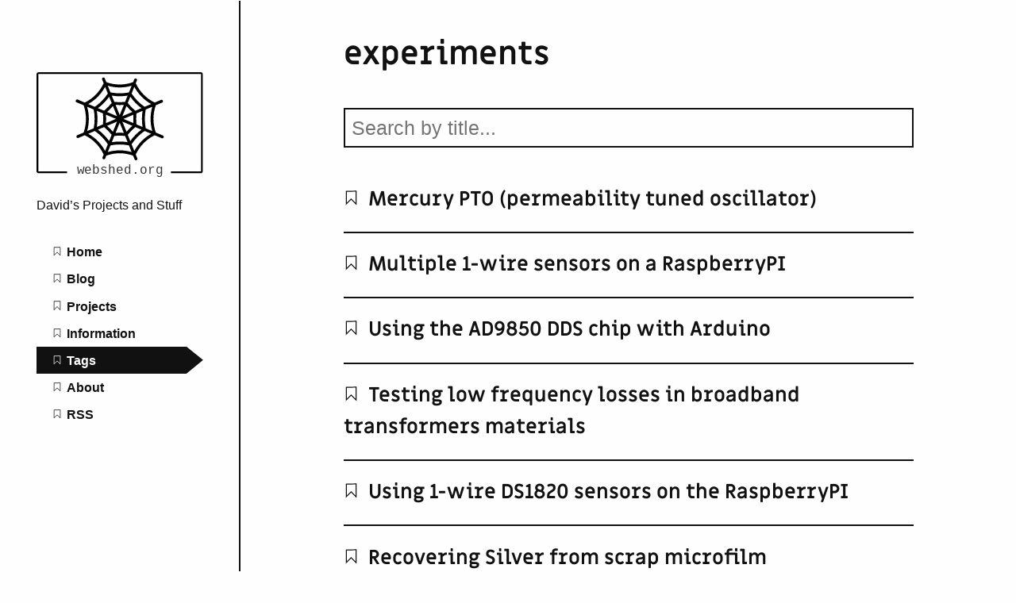

--- FILE ---
content_type: text/html
request_url: https://webshed.org/tags/experiments/
body_size: 6302
content:
<!DOCTYPE html>
<html lang="en">
  <head>
<meta name="twitter:card" content="summary"/>
<meta name="twitter:title" content="experiments"/>
<meta name="twitter:description" content="David&#39;s Projects and Stuff"/>

  <meta charset="utf-8">
  <meta name="viewport" content="width=device-width, initial-scale=1.0">
  <meta http-equiv="X-UA-Compatible" content="IE=edge">
  <meta property="og:title" content="experiments" />
  <meta property="og:type" content="article" />
  <meta property="og:url" content="https://webshed.org/tags/experiments/" />
  <meta property="og:description" content="" />
  <meta name="fediverse:creator" content="@dtl@8bitorbust.info" />

  <meta name="generator" content="Hugo 0.93.0-DEV" />
  <link rel="canonical" href="https://webshed.org/tags/experiments/" />

  
    
    <meta name="description" content="experiments">
  

  <link rel="apple-touch-icon" sizes="180x180" href="https://webshed.org/apple-touch-icon.png">
  <link rel="icon" type="image/png" sizes="32x32" href="https://webshed.org/favicon-32x32.png"> 
  <link rel="icon" type="image/png" sizes="16x16" href="https://webshed.org/favicon-16x16.png"> 
  <link rel="manifest" href="https://webshed.org/site.webmanifest"> 
  <link rel="mask-icon" href="https://webshed.org/safari-pinned-tab.svg" color="#000000"> 
  <meta name="msapplication-TileColor" content="#ffffff">
  <meta name="theme-color" content="#ffffff">

  <style>
    body {
      visibility: hidden;
      opacity: 0;
    }
  </style>

  <style id="darkTheme">
    .intro-and-nav,
    .main-and-footer {
      filter: invert(100%);
    }

    * {
      background-color: inherit
    }

    img:not([src*=".svg"]),
    .colors,
    iframe,
    .demo-container {
      filter: invert(100%);
    }
  </style>

  <link rel="stylesheet" href="/css/prism.css" media="none" onload="this.media='all';">

  
  
  <link rel="stylesheet" type="text/css" href="/css/styles.css">

  

  
  
  <title>experiments | webshed.org</title>
</head>

  <body>
    <a href="#main">skip to content</a>
    <noscript>
  <style>
    body {
      visibility: visible;
      opacity: 1;
    }
  </style>
</noscript>

    <svg style="display: none">
  <symbol id="bookmark" viewBox="0 0 40 50">
   <g transform="translate(2266 3206.2)">
    <path style="stroke:currentColor;stroke-width:3.2637;fill:none" d="m-2262.2-3203.4-.2331 42.195 16.319-16.318 16.318 16.318.2331-42.428z"/>
   </g>
  </symbol>

  <symbol id="w3c" viewBox="0 0 127.09899 67.763">
   <text font-size="83" style="font-size:83px;font-family:Trebuchet;letter-spacing:-12;fill-opacity:0" letter-spacing="-12" y="67.609352" x="-26.782778">W3C</text>
   <text font-size="83" style="font-size:83px;font-weight:bold;font-family:Trebuchet;fill-opacity:0" y="67.609352" x="153.21722" font-weight="bold">SVG</text>
   <path style="fill:currentColor;image-rendering:optimizeQuality;shape-rendering:geometricPrecision" d="m33.695.377 12.062 41.016 12.067-41.016h8.731l-19.968 67.386h-.831l-12.48-41.759-12.479 41.759h-.832l-19.965-67.386h8.736l12.061 41.016 8.154-27.618-3.993-13.397h8.737z"/>
   <path style="fill:currentColor;image-rendering:optimizeQuality;shape-rendering:geometricPrecision" d="m91.355 46.132c0 6.104-1.624 11.234-4.862 15.394-3.248 4.158-7.45 6.237-12.607 6.237-3.882 0-7.263-1.238-10.148-3.702-2.885-2.47-5.02-5.812-6.406-10.022l6.82-2.829c1.001 2.552 2.317 4.562 3.953 6.028 1.636 1.469 3.56 2.207 5.781 2.207 2.329 0 4.3-1.306 5.909-3.911 1.609-2.606 2.411-5.738 2.411-9.401 0-4.049-.861-7.179-2.582-9.399-1.995-2.604-5.129-3.912-9.397-3.912h-3.327v-3.991l11.646-20.133h-14.062l-3.911 6.655h-2.493v-14.976h32.441v4.075l-12.31 21.217c4.324 1.385 7.596 3.911 9.815 7.571 2.22 3.659 3.329 7.953 3.329 12.892z"/>
   <path style="fill:currentColor;image-rendering:optimizeQuality;shape-rendering:geometricPrecision" d="m125.21 0 1.414 8.6-5.008 9.583s-1.924-4.064-5.117-6.314c-2.693-1.899-4.447-2.309-7.186-1.746-3.527.73-7.516 4.938-9.258 10.13-2.084 6.21-2.104 9.218-2.178 11.978-.115 4.428.58 7.043.58 7.043s-3.04-5.626-3.011-13.866c.018-5.882.947-11.218 3.666-16.479 2.404-4.627 5.954-7.404 9.114-7.728 3.264-.343 5.848 1.229 7.841 2.938 2.089 1.788 4.213 5.698 4.213 5.698l4.94-9.837z"/>
   <path style="fill:currentColor;image-rendering:optimizeQuality;shape-rendering:geometricPrecision" d="m125.82 48.674s-2.208 3.957-3.589 5.48c-1.379 1.524-3.849 4.209-6.896 5.555-3.049 1.343-4.646 1.598-7.661 1.306-3.01-.29-5.807-2.032-6.786-2.764-.979-.722-3.486-2.864-4.897-4.854-1.42-2-3.634-5.995-3.634-5.995s1.233 4.001 2.007 5.699c.442.977 1.81 3.965 3.749 6.572 1.805 2.425 5.315 6.604 10.652 7.545 5.336.945 9.002-1.449 9.907-2.031.907-.578 2.819-2.178 4.032-3.475 1.264-1.351 2.459-3.079 3.116-4.108.487-.758 1.276-2.286 1.276-2.286l-1.276-6.644z"/>
  </symbol>

  <symbol id="tag" viewBox="0 0 177.16535 177.16535">
    <g transform="translate(0 -875.2)">
     <path style="fill-rule:evenodd;stroke-width:0;fill:currentColor" d="m159.9 894.3-68.79 8.5872-75.42 77.336 61.931 60.397 75.429-76.565 6.8495-69.755zm-31.412 31.835a10.813 10.813 0 0 1 1.8443 2.247 10.813 10.813 0 0 1 -3.5174 14.872l-.0445.0275a10.813 10.813 0 0 1 -14.86 -3.5714 10.813 10.813 0 0 1 3.5563 -14.863 10.813 10.813 0 0 1 13.022 1.2884z"/>
    </g>
  </symbol>

  <symbol id="balloon" viewBox="0 0 141.73228 177.16535">
   <g transform="translate(0 -875.2)">
    <g>
     <path style="fill:currentColor" d="m68.156 882.83-.88753 1.4269c-4.9564 7.9666-6.3764 17.321-5.6731 37.378.36584 10.437 1.1246 23.51 1.6874 29.062.38895 3.8372 3.8278 32.454 4.6105 38.459 4.6694-.24176 9.2946.2879 14.377 1.481 1.2359-3.2937 5.2496-13.088 8.886-21.623 6.249-14.668 8.4128-21.264 10.253-31.252 1.2464-6.7626 1.6341-12.156 1.4204-19.764-.36325-12.93-2.1234-19.487-6.9377-25.843-2.0833-2.7507-6.9865-7.6112-7.9127-7.8436-.79716-.20019-6.6946-1.0922-6.7755-1.0248-.02213.0182-5.0006-.41858-7.5248-.22808l-2.149-.22808h-3.3738z"/>
     <path style="fill:currentColor" d="m61.915 883.28-3.2484.4497c-1.7863.24724-3.5182.53481-3.8494.63994-2.4751.33811-4.7267.86957-6.7777 1.5696-.28598 0-1.0254.20146-2.3695.58589-5.0418 1.4418-6.6374 2.2604-8.2567 4.2364-6.281 7.6657-11.457 18.43-12.932 26.891-1.4667 8.4111.71353 22.583 5.0764 32.996 3.8064 9.0852 13.569 25.149 22.801 37.517 1.3741 1.841 2.1708 2.9286 2.4712 3.5792 3.5437-1.1699 6.8496-1.9336 10.082-2.3263-1.3569-5.7831-4.6968-21.86-6.8361-33.002-.92884-4.8368-2.4692-14.322-3.2452-19.991-.68557-5.0083-.77707-6.9534-.74159-15.791.04316-10.803.41822-16.162 1.5026-21.503 1.4593-5.9026 3.3494-11.077 6.3247-15.852z"/>
     <path style="fill:currentColor" d="m94.499 885.78c-.10214-.0109-.13691 0-.0907.0409.16033.13489 1.329 1.0675 2.5976 2.0723 6.7003 5.307 11.273 14.568 12.658 25.638.52519 4.1949.24765 14.361-.5059 18.523-2.4775 13.684-9.7807 32.345-20.944 53.519l-3.0559 5.7971c2.8082.76579 5.7915 1.727 8.9926 2.8441 11.562-11.691 18.349-19.678 24.129-28.394 7.8992-11.913 11.132-20.234 12.24-31.518.98442-10.02-1.5579-20.876-6.7799-28.959-.2758-.4269-.57803-.86856-.89617-1.3166-3.247-6.13-9.752-12.053-21.264-16.131-2.3687-.86369-6.3657-2.0433-7.0802-2.1166z"/>
     <path style="fill:currentColor" d="m32.52 892.22c-.20090-.13016-1.4606.81389-3.9132 2.7457-11.486 9.0476-17.632 24.186-16.078 39.61.79699 7.9138 2.4066 13.505 5.9184 20.562 5.8577 11.77 14.749 23.219 30.087 38.74.05838.059.12188.1244.18052.1838 1.3166-.5556 2.5965-1.0618 3.8429-1.5199-.66408-.32448-1.4608-1.3297-3.8116-4.4602-5.0951-6.785-8.7512-11.962-13.051-18.486-5.1379-7.7948-5.0097-7.5894-8.0586-13.054-6.2097-11.13-8.2674-17.725-8.6014-27.563-.21552-6.3494.13041-9.2733 1.775-14.987 2.1832-7.5849 3.9273-10.986 9.2693-18.07 1.7839-2.3656 2.6418-3.57 2.4409-3.7003z"/>
     <path style="fill:currentColor" d="m69.133 992.37c-6.2405.0309-12.635.76718-19.554 2.5706 4.6956 4.7759 9.935 10.258 12.05 12.625l4.1272 4.6202h11.493l3.964-4.4516c2.0962-2.3541 7.4804-7.9845 12.201-12.768-8.378-1.4975-16.207-2.6353-24.281-2.5955z"/>
     <rect style="stroke-width:0;fill:currentColor" ry="2.0328" height="27.746" width="22.766" y="1017.7" x="60.201"/>
    </g>
   </g>
  </symbol>

  <symbol id="info" viewBox="0 0 41.667 41.667">
   <g transform="translate(-37.035 -1004.6)">
    <path style="stroke-linejoin:round;stroke:currentColor;stroke-linecap:round;stroke-width:3.728;fill:none" d="m76.25 1030.2a18.968 18.968 0 0 1 -23.037 13.709 18.968 18.968 0 0 1 -13.738 -23.019 18.968 18.968 0 0 1 23.001 -13.768 18.968 18.968 0 0 1 13.798 22.984"/>
    <g transform="matrix(1.1146 0 0 1.1146 -26.276 -124.92)">
     <path style="stroke:currentColor;stroke-linecap:round;stroke-width:3.728;fill:none" d="m75.491 1039.5v-8.7472"/>
     <path style="stroke-width:0;fill:currentColor" transform="scale(-1)" d="m-73.193-1024.5a2.3719 2.3719 0 0 1 -2.8807 1.7142 2.3719 2.3719 0 0 1 -1.718 -2.8785 2.3719 2.3719 0 0 1 2.8763 -1.7217 2.3719 2.3719 0 0 1 1.7254 2.8741"/>
    </g>
   </g>
  </symbol>

  <symbol id="warning" viewBox="0 0 48.430474 41.646302">
    <g transform="translate(-1.1273 -1010.2)">
     <path style="stroke-linejoin:round;stroke:currentColor;stroke-linecap:round;stroke-width:4.151;fill:none" d="m25.343 1012.3-22.14 37.496h44.28z"/>
     <path style="stroke:currentColor;stroke-linecap:round;stroke-width:4.1512;fill:none" d="m25.54 1027.7v8.7472"/>
     <path style="stroke-width:0;fill:currentColor" d="m27.839 1042.8a2.3719 2.3719 0 0 1 -2.8807 1.7143 2.3719 2.3719 0 0 1 -1.718 -2.8785 2.3719 2.3719 0 0 1 2.8763 -1.7217 2.3719 2.3719 0 0 1 1.7254 2.8741"/>
    </g>
  </symbol>

  <symbol id="menu" viewBox="0 0 50 50">
     <rect style="stroke-width:0;fill:currentColor" height="10" width="50" y="0" x="0"/>
     <rect style="stroke-width:0;fill:currentColor" height="10" width="50" y="20" x="0"/>
     <rect style="stroke-width:0;fill:currentColor" height="10" width="50" y="40" x="0"/>
   </symbol>

   <symbol id="link" viewBox="0 0 50 50">
    <g transform="translate(0 -1002.4)">
     <g transform="matrix(.095670 0 0 .095670 2.3233 1004.9)">
      <g>
       <path style="stroke-width:0;fill:currentColor" d="m452.84 192.9-128.65 128.65c-35.535 35.54-93.108 35.54-128.65 0l-42.881-42.886 42.881-42.876 42.884 42.876c11.845 11.822 31.064 11.846 42.886 0l128.64-128.64c11.816-11.831 11.816-31.066 0-42.9l-42.881-42.881c-11.822-11.814-31.064-11.814-42.887 0l-45.928 45.936c-21.292-12.531-45.491-17.905-69.449-16.291l72.501-72.526c35.535-35.521 93.136-35.521 128.64 0l42.886 42.881c35.535 35.523 35.535 93.141-.001 128.66zm-254.28 168.51-45.903 45.9c-11.845 11.846-31.064 11.817-42.881 0l-42.884-42.881c-11.845-11.821-11.845-31.041 0-42.886l128.65-128.65c11.819-11.814 31.069-11.814 42.884 0l42.886 42.886 42.876-42.886-42.876-42.881c-35.54-35.521-93.113-35.521-128.65 0l-128.65 128.64c-35.538 35.545-35.538 93.146 0 128.65l42.883 42.882c35.51 35.54 93.11 35.54 128.65 0l72.496-72.499c-23.956 1.597-48.092-3.784-69.474-16.283z"/>
      </g>
     </g>
    </g>
  </symbol>

  <symbol id="doc" viewBox="0 0 35 45">
   <g transform="translate(-147.53 -539.83)">
    <path style="stroke:currentColor;stroke-width:2.4501;fill:none" d="m149.38 542.67v39.194h31.354v-39.194z"/>
    <g style="stroke-width:25" transform="matrix(.098003 0 0 .098003 133.69 525.96)">
     <path d="m220 252.36h200" style="stroke:currentColor;stroke-width:25;fill:none"/>
     <path style="stroke:currentColor;stroke-width:25;fill:none" d="m220 409.95h200"/>
     <path d="m220 488.74h200" style="stroke:currentColor;stroke-width:25;fill:none"/>
     <path d="m220 331.15h200" style="stroke:currentColor;stroke-width:25;fill:none"/>
    </g>
   </g>
 </symbol>

 <symbol id="tick" viewBox="0 0 177.16535 177.16535">
  <g transform="translate(0 -875.2)">
   <rect style="stroke-width:0;fill:currentColor" transform="rotate(30)" height="155" width="40" y="702.99" x="556.82"/>
   <rect style="stroke-width:0;fill:currentColor" transform="rotate(30)" height="40" width="90.404" y="817.99" x="506.42"/>
  </g>
 </symbol>
</svg>

    <div class="wrapper">
      <header class="intro-and-nav" role="banner">
    <meta property="og:title" content="experiments" />
<meta property="og:description" content="David&#39;s Projects and Stuff" />
<meta property="og:type" content="website" />
<meta property="og:url" content="https://webshed.org/tags/experiments/" />


  <div>
    <div class="intro">
      <a
        class="logo"
        href="https://webshed.org/"
        aria-label="webshed.org home page"
      >
        
          <img 
            src="/images/logo.svg" 
            alt="A cup"
          >
        
      </a>
      <p class="library-desc">
         David&rsquo;s Projects and Stuff 
      </p>
    </div>
    <nav id="patterns-nav" class="patterns" role="navigation">
  <h2 class="vh">Main navigation</h2>
  <button id="menu-button" aria-expanded="false">
    <svg viewBox="0 0 50 50" aria-hidden="true" focusable="false">
      <use xlink:href="#menu"></use>
    </svg>
    Menu
  </button>
  
  <ul id="patterns-list">
  
    <li class="pattern">
      
      
      
      
      <a href="/" >
        <svg class="bookmark-icon" aria-hidden="true" focusable="false" viewBox="0 0 40 50">
          <use xlink:href="#bookmark"></use>
        </svg>
        <span class="text">Home</span>
      </a>
    </li>
  
    <li class="pattern">
      
      
      
      
      <a href="/blog/" >
        <svg class="bookmark-icon" aria-hidden="true" focusable="false" viewBox="0 0 40 50">
          <use xlink:href="#bookmark"></use>
        </svg>
        <span class="text">Blog</span>
      </a>
    </li>
  
    <li class="pattern">
      
      
      
      
      <a href="/projects" >
        <svg class="bookmark-icon" aria-hidden="true" focusable="false" viewBox="0 0 40 50">
          <use xlink:href="#bookmark"></use>
        </svg>
        <span class="text">Projects</span>
      </a>
    </li>
  
    <li class="pattern">
      
      
      
      
      <a href="/information" >
        <svg class="bookmark-icon" aria-hidden="true" focusable="false" viewBox="0 0 40 50">
          <use xlink:href="#bookmark"></use>
        </svg>
        <span class="text">Information</span>
      </a>
    </li>
  
    <li class="pattern">
      
      
      
      
      <a href="/tags/" aria-current="page">
        <svg class="bookmark-icon" aria-hidden="true" focusable="false" viewBox="0 0 40 50">
          <use xlink:href="#bookmark"></use>
        </svg>
        <span class="text">Tags</span>
      </a>
    </li>
  
    <li class="pattern">
      
      
      
      
      <a href="/page/about/" >
        <svg class="bookmark-icon" aria-hidden="true" focusable="false" viewBox="0 0 40 50">
          <use xlink:href="#bookmark"></use>
        </svg>
        <span class="text">About</span>
      </a>
    </li>
  
    <li class="pattern">
      
      
      
      
      <a href="/index.xml" >
        <svg class="bookmark-icon" aria-hidden="true" focusable="false" viewBox="0 0 40 50">
          <use xlink:href="#bookmark"></use>
        </svg>
        <span class="text">RSS</span>
      </a>
    </li>
  
  </ul>
</nav>
    
  </div>
</header>

      <div class="main-and-footer">
        <div>
          
<main id="main">
  <h1>experiments</h1>
  
  <input
    id="search"
    type="text"
    placeholder="Search by title..."
    aria-label="Search by title"
  />
  
  <ul class="patterns-list" id="list">
    
    <li>
      <h2>
        <a href="/projects/mercury_pto/">
          <svg
            class="bookmark"
            aria-hidden="true"
            viewBox="0 0 40 50"
            focusable="false"
          >
            <use xlink:href="#bookmark"></use>
          </svg>
          Mercury PTO (permeability tuned oscillator)
        </a>
      </h2>
    </li>
    
    <li>
      <h2>
        <a href="/projects/raspberrypi-multiple-ds1820/">
          <svg
            class="bookmark"
            aria-hidden="true"
            viewBox="0 0 40 50"
            focusable="false"
          >
            <use xlink:href="#bookmark"></use>
          </svg>
          Multiple 1-wire sensors on a RaspberryPI
        </a>
      </h2>
    </li>
    
    <li>
      <h2>
        <a href="/projects/ad9850_arduino/">
          <svg
            class="bookmark"
            aria-hidden="true"
            viewBox="0 0 40 50"
            focusable="false"
          >
            <use xlink:href="#bookmark"></use>
          </svg>
          Using the AD9850 DDS chip with Arduino
        </a>
      </h2>
    </li>
    
    <li>
      <h2>
        <a href="/projects/testing-low-frequency-losses-in-broadband-transformer-materials/">
          <svg
            class="bookmark"
            aria-hidden="true"
            viewBox="0 0 40 50"
            focusable="false"
          >
            <use xlink:href="#bookmark"></use>
          </svg>
          Testing low frequency losses in broadband transformers materials
        </a>
      </h2>
    </li>
    
    <li>
      <h2>
        <a href="/projects/raspberrypi-ds1820/">
          <svg
            class="bookmark"
            aria-hidden="true"
            viewBox="0 0 40 50"
            focusable="false"
          >
            <use xlink:href="#bookmark"></use>
          </svg>
          Using 1-wire DS1820 sensors on the RaspberryPI
        </a>
      </h2>
    </li>
    
    <li>
      <h2>
        <a href="/projects/silverrecovery/">
          <svg
            class="bookmark"
            aria-hidden="true"
            viewBox="0 0 40 50"
            focusable="false"
          >
            <use xlink:href="#bookmark"></use>
          </svg>
          Recovering Silver from scrap microfilm
        </a>
      </h2>
    </li>
    
    <li>
      <h2>
        <a href="/projects/daguerreotype/">
          <svg
            class="bookmark"
            aria-hidden="true"
            viewBox="0 0 40 50"
            focusable="false"
          >
            <use xlink:href="#bookmark"></use>
          </svg>
          A Becquerel Daguerreotype in a lunchtime?
        </a>
      </h2>
    </li>
    
    <li>
      <h2>
        <a href="/projects/heavywater/">
          <svg
            class="bookmark"
            aria-hidden="true"
            viewBox="0 0 40 50"
            focusable="false"
          >
            <use xlink:href="#bookmark"></use>
          </svg>
          How Pure is my Heavy Water?
        </a>
      </h2>
    </li>
    
    <li>
      <h2>
        <a href="/projects/leaf_ph/">
          <svg
            class="bookmark"
            aria-hidden="true"
            viewBox="0 0 40 50"
            focusable="false"
          >
            <use xlink:href="#bookmark"></use>
          </svg>
          Can you use extracts of autumn leaves as a pH indicator?
        </a>
      </h2>
    </li>
    
    <li>
      <h2>
        <a href="/projects/leadwhite/">
          <svg
            class="bookmark"
            aria-hidden="true"
            viewBox="0 0 40 50"
            focusable="false"
          >
            <use xlink:href="#bookmark"></use>
          </svg>
          Making Lead White Pigment
        </a>
      </h2>
    </li>
    
  </ul>
</main>

          
            <footer role="contentinfo">
  <div
  
  >
    <label for="themer">
      dark theme: <input type="checkbox" id="themer" class="vh">
      
      <span aria-hidden="true"></span>
    </label>
  </div>
  
    Made with <a href="https://gohugo.io/">Hugo</a>.
  
</footer>

          
        </div>
      </div>
    </div>
    

<script src="/js/dom-scripts.js"></script>  

<script src="/js/prism.js"></script>



<script src="/js/search.7aef046a0cc8b0c532f1d20087b920459bc868c936bb48a6ae221eceefca2d07.js"></script>

<link rel="stylesheet" href="/css/search.fe0cd54a21628574bff49d721c827d1bb165ab56b0f22dd55ae78addbe61c309.css"></link>




    
<link rel="stylesheet" href="https://cdn.jsdelivr.net/npm/katex@0.10.1/dist/katex.min.css" integrity="sha384-dbVIfZGuN1Yq7/1Ocstc1lUEm+AT+/rCkibIcC/OmWo5f0EA48Vf8CytHzGrSwbQ" crossorigin="anonymous">
<script defer src="https://cdn.jsdelivr.net/npm/katex@0.10.1/dist/katex.min.js" integrity="sha384-2BKqo+exmr9su6dir+qCw08N2ZKRucY4PrGQPPWU1A7FtlCGjmEGFqXCv5nyM5Ij" crossorigin="anonymous"></script>
<script defer src="https://cdn.jsdelivr.net/npm/katex@0.10.1/dist/contrib/auto-render.min.js" integrity="sha384-kWPLUVMOks5AQFrykwIup5lo0m3iMkkHrD0uJ4H5cjeGihAutqP0yW0J6dpFiVkI" crossorigin="anonymous" onload="renderMathInElement(document.body);"></script>

    
  </body>
</html>


--- FILE ---
content_type: text/css
request_url: https://webshed.org/css/styles.css
body_size: 4456
content:
/* Fonts */
@font-face {
    font-family: 'Miriam Libre';
    src: url('https://webshed.org/css/fonts/miriamlibre-bold.woff2') format('woff2'), url('https://webshed.org/css/fonts/miriamlibre-bold.woff') format('woff');
    font-weight: bold;
    font-style: normal;
}
*,
*::before,
*::after {
    font-family: inherit;
    background-color: inherit;
    color: inherit;
    margin: 0;
    padding: 0;
    box-sizing: border-box;
}
html {
    font-size: calc(1em + 0.33vw);
    font-family: Arial, Helvetica Neue, sans-serif;
    line-height: 1.5;
    color: #111;
    background-color: #fefefe;
}
template {
  display: none !important;
}
* + * {
    margin-top: 2.25rem;
}
br,
dt,
dd,
th,
td,
option,
[hidden] + *,
li + li,
body,
.main-and-footer {
    margin-top: 0;
}
p + p {
    margin-top: 0.75rem;
}
.priority {
  margin-top: 0;
}
a {
    text-decoration: none;
    border-bottom: 1px solid;
}
abbr {
    text-decoration: none;
    cursor: help;
    border-bottom: 1px dashed;
}
img {
    max-width: 100%;
    max-height: 50vh;
}
.img-link {
    border-bottom: none;
}
p img {
    margin: 0.75rem 0;
}
figure p img {
    margin: 0;
}
:focus:not([tabindex="-1"]),
[data-expands]:focus svg,
.patterns a:focus .text,
[for="themer"] :focus + [aria-hidden] {
    outline: 4px solid #999;
}
a {
  outline-offset: 2px;
}

/* Katex math typesetting */
.katex * {
    margin-top: 0;
    background-color: transparent;
}

/* Fix for IE :( */
[tabindex="-1"]:focus,
div:not([tabindex]):focus {
    outline: none;
}
[hidden] {
  display: none;
}

/* Skip link */
[href="#main"] {
    display: block;
    width: 100%;
    padding: 0.75rem;
    color: #fefefe;
    background: #000;
    position: absolute;
    top: -3rem;
    text-align: center;
    z-index: 1;
}
[href="#main"]:focus {
    top: 0;
    outline: none;
}

/* Text styles */
h1,
h2,
h3,
h4 {
    font-family: Miriam Libre, serif;
    line-height: 1.125;
}
h1 {
    font-size: 2rem;
}
h2 {
    font-size: 1.66rem;
}
h3 {
    font-size: 1.25rem;
}
h4,
h5 {
    font-size: 1rem;
    font-family: PT Sans, sans-serif;
}
h5 {
    font-size: 0.85rem;
    text-transform: uppercase;
}
kbd {
    line-height: 1;
    font-size: 0.66rem;
    padding: 0.1rem 0.33rem;
    border-radius: 0.25rem;
    border: 2px solid;
    box-shadow: 0.125rem 0.125rem 0 #111;
    vertical-align: 0.33em;
}
pre,
.file-tree {
    overflow-x: auto;
    padding: 1.5rem;
    border: 1px solid;
}
code {
    font-family: Consolas, Monaco, 'Andale Mono', 'Ubuntu Mono', monospace;
    font-size: 0.85em;
}
.cmd {
    padding: 0.75rem;
    background: #111;
}
.cmd code {
    color: #fefefe;
    white-space: pre-wrap;
}
.cmd code::before {
    content: '$';
    font-weight: bold;
    padding-right: 0.25em;
}
.cmd code::selection{
    background: #fefefe;
    color: rgba(0,0,0,.8);
}
/* Lists */
main ul,
main ol {
    margin-left: 2.25rem;
}
main li + li {
    margin-top: 0.5rem;
}
main ul ul, main ol ol, main li ul, main li ol {
    margin-top: 0.5rem;
}
ol ol {
  list-style: lower-latin;
}
ol ol ol {
  list-style: lower-roman;
}
main dt {
    font-weight: bold;
}
main dd {
  padding-left: 2rem;
}
dd ul {
  margin-left: 0;
}
dd li + li {
  margin: 0;
}

/* Blockquotes */
blockquote {
  border-left: 0.5rem solid;
  padding-left: 0.75rem;
}
blockquote .author {
  font-size: 0.85rem;
}

/* Buttons */
button {
    font-size: 1.25rem;
    border-radius: 0.33em;
    font-family: inherit;
    background: #111;
    color: #fefefe;
    padding: 0.75rem;
    border: 0;
}
[data-launch] {
  font-size: 0.66rem !important;
  padding: 0.5rem !important;
  margin-top: 0 !important;
  border-radius: 0 !important;
  border-top-left-radius: 0.33rem !important;
  box-shadow: none !important;
  background: #111 !important;
  color: #fefefe !important;
  position: absolute !important;
  right: 0 !important;
  bottom: 0 !important;
}

/* Forms */
label {
  display: inline-block;
  font-weight: bold;
}
[for="themer"] {
  background: #111;
  border-radius: 0.33em;
  color: #fefefe;
  padding: 0.25em 0.75em;
  margin: 0.5rem;
}
[for="themer"] [aria-hidden]::before {
  content: 'off';
}
[for="themer"] :checked + [aria-hidden]::before {
  content: 'on';
}

/* Tables */
table {
    text-align: left;
    table-layout: auto;
    width: 100%;
    border-collapse: collapse;
}
th,
td {
    border: 2px solid;
    padding: 0.5rem;
    line-height: 1.25;
    margin: 0;
}
th {
    font-weight: bold;
}
th:empty {
    border: 0;
}

/* Tested using... table */
.tested {
    text-align: center;
    border: 1px solid #111;
}
.tested tr {
    display: flex;
    flex-flow: row wrap;
}
.tested td, .tested th {
    vertical-align: middle;
    overflow: hidden;
    flex: 1 0 auto;
    border: 1px solid #111;
}
.tested th {
    width: 100%;
    background-color: #111;
    color: #fefefe;
    outline-color: #111;
}
.tested img {
    max-width: 3rem;
}
.tested span {
    display: block;
    margin: 0;
}
.tested .additional {
    font-size: 0.85rem;
}
caption {
    font-size: 1.125rem;
    padding-bottom: 0.25rem;
    font-style: italic;
}

/* Page structure */
.wrapper {
    position: relative;
    margin-top: 0;
    overflow-x: hidden;
}
.intro-and-nav {
    font-size: 0.8rem;
    width: 15rem;
    height: 100vh;
    position: fixed;
    top: 0;
    left: 0;
    border-right: 2px solid;
}
.intro-and-nav > div {
    padding: 2.25rem;
    display: flex;
    flex-direction: column;
    height: 100%;
}
.intro {
  flex: 0 0 auto;
}
.patterns {
  flex: 1 1 auto;
}
.logo {
    border: 0;
}
.logo img {
    width: 100%;
    max-width: 12rem;
}
.library-desc {
    margin-top: 0.5rem;
    margin-left: auto;
    margin-right: auto;
    max-width: 25rem;
}
.main-and-footer {
    margin-left: 15rem;
}
.main-and-footer > div {
    max-width: 40rem;
    margin: 0 auto;
    padding: 2.25rem;
}
[role="contentinfo"] {
    font-size: 0.85rem;
    margin-top: 4rem;
    text-align: center;
}

/* Patterns navigation */
.patterns {
    overflow: auto;
    margin-top: 1.5rem;
    min-width: max-content;
}
.patterns * {
    margin-top: 0;
}
.patterns h3 {
    font-size: 1rem;
}
.patterns h3 + ul {
    margin-top: 0.75rem;
}
.patterns li {
    line-height: 1.125;
    list-style: none;
}
.patterns li + li {
}
.patterns ul ul {
    margin-left: 0.75rem;
}
.pattern a {
    border: 0;
    display: flex;
    flex-wrap: nowrap;
    align-items: baseline;
    font-weight: bold;
    padding: 0 1rem;
    padding-top: 0.5em;
    padding-bottom: 0.5em;
}
.pattern a:focus {
    outline: none;
}
.pattern span {
    margin-left: 0.125rem;
}

/* After */
.pattern [aria-current] {
  background-color: #111;
  clip-path: polygon(0% 0%, 90% 0%, 100% 50%, 90% 100%, 0% 100%);
  color: #fefefe;
}

/* Menu button */
#menu-button {
    display: none;
    width: 100%;
    text-align: center;
}
#menu-button:focus {
    outline: none;
    box-shadow: inset 0 0 0 0.25rem #999;
}

/* Tables of contents */
.toc {
    font-size: 0.85rem;
    border: 1px solid;
    padding: 1.5rem;
}
.toc nav {
  margin-top: 1rem;
}
.toc ol {
    margin-left: 0.75rem;
    margin-top: 0.5rem;
}

/* Disqus Comments */
#disqus-container {
  text-align: center;
}
#disqus-button {
  width: 100%;
  padding: 0.25em 0.75em;
}
#disqus-comments {
  display: none; 
}

/* Pattern lists */
.patterns-list {
    list-style: none;
    margin-left: 0;
}
.patterns-list h2 {
    font-size: 1.25rem;
    line-height: 1.6;
}
.patterns-list li + li {
    margin-top: 1rem;
    padding-top: 1rem;
    border-top: 2px solid;
}
.patterns-list a {
    border: 0;
}

/* Tags */
.tags {
    margin-top: 0;
    font-size: 0.85rem;
}
.tags * {
    display: inline;
    margin: 0;
}
.tags strong {
    margin-right: 0.25rem;
}
.tags li {
    white-space: nowrap;
    margin: 0 0.25rem 0 0;
}

/* Date */
.date {
    margin-top: 0;
    font-size: 0.85rem;
}

/* Notes and warnings */
.note {
    border-left: 0.5rem solid;
    font-size: 0.85rem;
}
.note .sign {
    height: 2.25rem;
    width: 2.25rem;
}
.note > div {
    margin-left: 0.75rem;
}
.note > div > img:first-child {
    height: 1.5rem;
}
.note > div >:first-child + * {
    margin-top: 0;
}
.note.warning {
    border-left: 0;
    background-image: url(https://webshed.org/css/images/stripe.svg);
    background-size: 0.5rem auto;
    background-repeat: repeat-y;
}
.note.warning > div {
    margin-left: 1.25rem;
}

/* Tick lists */
.ticks li {
    list-style: none;
    position: relative;
}
.ticks li::before {
    content: '';
    display: inline-block;
    width: 1rem;
    height: 1rem;
    margin-right: 0.25rem;
    background-image: url(https://webshed.org/css/images/icon-tick.svg);
    background-size: 100% auto;
    position: absolute;
    left: -1.25rem;
    top: 0.25rem;
}

/* Figures */
figure {
    text-align: center;
}
figcaption {
    font-size: 0.85rem;
    font-style: italic;
    margin-top: 0.5rem;
}
main {
    display: block;
    counter-reset: fig;
    min-height: 100vh;
}
figcaption::before {
    counter-increment: fig;
    content: 'Figure ' counter(fig) ':\0020';
    font-weight: bold;
}

/* Code blocks */
pre[class*=language-] {
    background: none;
    margin-top: 2.25rem;
    margin-bottom: 0;
    overflow-y: hidden;
    overflow-x: auto;
}
code[class*="language-"], pre[class*="language-"] {
  text-shadow: none;
  /* filter: grayscale(100%); */
}
pre[class*=language-][data-line] {
    padding: 1em 0 0 2.25rem;
}
pre[class*=language-] code * {
    margin-top: 0 !important;
}
[data-codeblock-shortcode], .code-annotated code {
    display: inline-block;
    margin-top: -1rem;
}
.code-annotated {
    overflow-y: hidden;
    overflow-x: auto;
    padding: 1.5rem;
    border: 1px solid;
    white-space: pre;
    counter-reset: annotation;
}
.highlight {
    background: #ddd;
    padding: 0.0625rem 0.33rem;
    border-radius: 0.5rem;
}
.numbered .highlight::after,
.code-annotated.numbered + ol li::before  {
    counter-increment: annotation;
    content: counter(annotation);
    font-weight: bold;
    font-size: 0.5rem;
    background: #111;
    color: #fefefe;
    border-radius: 1rem;
    margin-left: 0.25rem;
    padding: 0.125em 0.5em;
    vertical-align: 0.33em;
}
.code-annotated.numbered + ol {
    list-style: none;
    counter-reset: annotation;
}
.code-annotated.numbered + ol li::before {
    font-size: 0.66em;
    margin-right: 0.33em;
    vertical-align: 0.25em;
}

/* File tree lists */
.file-tree {
    overflow-x: auto;
}
.file-tree ul {
    font-family: Courier, monospace;
    margin: 0;
    padding: 0;
    padding-left: 3rem;
    list-style: none;
    line-height: 1.25;
    position: relative;
}
.file-tree > ul {
    padding-left: 0;
    overflow-x: auto;
    overflow-y: hidden;
}
.file-tree li {
    background: #fefefe;
    position: relative;
    white-space: nowrap;
}
.file-tree li + li {
    margin-top: 0;
}
.file-tree li:not(:last-child) > ul::before {
    content: '\2502\0020\2502\0020\2502\0020\2502\0020\2502\0020\2502\0020\2502\0020\2502\0020\2502\0020\2502\0020\2502\0020\2502\0020\2502\0020\2502\0020\2502\0020\2502\0020\2502\0020\2502\0020\2502\0020\2502\0020\2502\0020\2502\0020\2502\0020\2502\0020\2502\0020\2502\0020\2502\0020\2502\0020\2502\0020\2502\0020\2502\0020\2502\0020\2502\0020\2502\0020\2502\0020\2502\0020\2502\0020\2502\0020\2502\0020\2502\0020';
    position: absolute;
    left: 0;
    top: 0;
    bottom: 0;
    width: 1em;
    white-space: normal;
}
.file-tree li::before {
    content: '\251C\2500\2500\0020';
}
.file-tree li:last-child::before {
    content: '\2514\2500\2500\0020';
}

/* Expandable sections */
.expandable-section {
    border-top: 1px solid;
    border-bottom: 1px solid;
    padding: 0.75rem 0;
}
[id^="js-expandable-"] {
    margin: 0;
    padding: 1.5rem 0 0.75rem;
}
@media screen {
    .expandable-section + .expandable-section {
        margin-top: 0;
        border-top: 0;
    }
}
[data-expands] {
    text-align: left;
    color: #111;
    border: 0;
    background: none;
    width: 100%;
    padding: 0;
    margin: 0;
    display: flex;
    align-items: center;
    justify-content: space-between;
    cursor: pointer;
}
[data-expands] svg {
    margin-top: 0;
    width: 1em;
    height: 1em;
}
[data-expands][aria-expanded="true"] svg .up-strut {
    display: none;
}
[data-expands]:focus {
    outline: none;
}
p:empty {
    display: none;
}
*:not(p) + p:empty + p {
    margin-top: 2.25rem;
}

/* WCAG and principles */
.wcag li {
    font-size: 0.85em;
}
.principles p {
    font-size: 0.85rem;
    margin-top: 0.75rem;
}
.principles.with-desc > li + li,
.wcag.with-desc > li + li {
    border-top: 1px solid;
    margin-top: 0.75rem;
    padding-top: 0.75rem;
}

/* Site errors */
.site-error {
    padding: 1.5rem;
    background: #efefef;
}
.site-error strong {
    color: #C83737;
}

/* SVG icons */
a svg,
button svg,
h1 svg,
th svg,
li > svg {
    height: 0.75em;
    width: 0.75em;
    margin-right: 0.25em;
}
h1 svg {
  margin-right: 0;
  width: 0.85em;
  height: 0.85em;
}
.wcag-icon {
  width: 1.25em;
}
.bookmark-icon {
  vertical-align: middle;
}
.link-icon {
  width: 0.75em;
  height: 0.75em;
}
.tags svg, .link-icon {
  vertical-align: middle;
}
.balloon-icon {
  width: 0.75em;
  margin-right: 0;
}
.print {
    white-space: nowrap;
    font-style: normal;
}

/* Color palettes */
.colors {
    display: flex;
    height: 5rem;
    margin: -0.25rem;
    list-style: none;
    flex-wrap: nowrap;
}
.colors li {
    margin: 0.25rem;
    flex: 1 0 auto;
    position: relative;
}
.colors span {
    line-height: 1;
    background-color: #111;
    color: #fefefe;
    font-size: 0.75rem;
    padding: 0.25rem;
    position: absolute;
    bottom: 0.25rem;
    right: 0.25rem;
}

/* Cross references */
.pattern-link {
    font-weight: bold;
}

/* Inline demos */
.demo-inner {
  border-top: 1px solid;
  border-bottom: 1px solid;
  padding: 1.5rem 0;
  position: relative;
}
[id^="js-demo-"] {
    all: initial;
    display: block;
}

/* Section links */
.h2-container {
    position: relative;
    font-size: 1.66rem;
}
.h2-container a {
    position: absolute;
    margin-top: 0;
    top: 0;
    line-height: 1;
    left: -1em;
    border: 0;
}

/* Single page layout */
.wrapper.print-version .main-and-footer {
    margin-left: 0;
}
.wrapper.print-version .intro-and-nav {
    position: static;
    border: 0;
    width: auto;
    text-align: center;
    display: flex;
    align-items: center;
    justify-content: center;
}
.wrapper.print-version main {
    min-height: 0;
}
.wrapper.print-version .library-desc {
    font-size: 1rem;
}
.wrapper.print-version .intro-and-nav > div {
    height: auto;
}
.wrapper.print-version #patterns-list {
    margin-left: 0;
    margin-top: 1.5rem;
    display: block;
}
.wrapper.print-version .toc {
    font-size: 1rem;
}
.wrapper.print-version .toc h2 {
    font-size: 1.66rem;
}
.wrapper.print-version #patterns-list h3 {
    font-size: 1.25rem;
}
.wrapper.print-version .patterns {
  margin-top: 0;
}
.pattern-section:not(:last-child) {
    padding-bottom: 2.25rem;
    border-bottom: 2px solid;
}
.pattern-section h1 {
    padding: 0 !important;
}

/* Custom 404 */
.custom-404 {
  text-align: center;
}
.custom-404 * {
  margin: 0;
}
.custom-404 svg {
  max-width: 100%;
}

/* Utilities */
.vh {
  clip: rect(1px, 1px, 1px, 1px);
  height: 1px;
  overflow: hidden;
  position: absolute;
  white-space: nowrap;
  width: 1px;
}
.gallery {
  display: flex;
  justify-content: center;
}

/* Media queries */
@media screen and (max-width: 45em) {
    body a {
      hyphens: auto;
    }
    [role="banner"] {
        position: static;
        width: auto;
        height: auto;
    }
    .intro {
        text-align: center;
    }
    .intro-and-nav {
        border-right: none;
    }
    .intro-and-nav > div {
        padding: 1.5rem;
    }
    .main-and-footer {
        margin: 0;
    }
    main {
      min-height: auto;
    }
    #patterns-list {
      margin-top: 0.5rem;
      border: 1px solid;
    }
    .patterns h3 {
        font-size: 1.5rem;
        padding: 1.5rem 1rem 0.75rem;
    }
    .patterns li:not(.pattern) {
        margin-top: 0;
    }
    .patterns ul ul {
        margin: 0;
    }
    .patterns li {
        margin-top: 0;
    }
    .pattern {
        font-size: 1rem;
    }
    .pattern a {
        padding: 1rem;
    }
    .pattern [aria-current] {
        clip-path: none;
        padding: 1rem;
    }
    .pattern + .pattern {
        border-top: 1px solid;
        margin-top: 0;
    }
    #menu-button {
        display: block;
    }
    #patterns-list {
        display: none;
    }
    .toc-link {
      display: none;
    }
    [aria-expanded="true"] + #patterns-list {
        display: block;
    }
    code {
      word-break: break-all;
    }
}
@media print {
    .wrapper:not(.print-version) .intro-and-nav,
    .wrapper:not(.print-version) [role="contentinfo"] {
        display: none;
    }
    .main-and-footer {
        margin-left: 0;
    }
    a {
        border: 0;
    }
    main a::after {
        content: " (" attr(href) ")";
        word-break: break-word;
    }
    main nav a::after {
        content: '';
    }
    .cmd code {
        background: #fefefe;
        color: #111;
    }
    pre code {
        white-space: pre-wrap !important;
    }
    .expandable-section {
        border: 0;
        padding: 0;
    }
    .expandable-section + p {
        margin-top: 0.75rem;
    }
    [id^="js-expandable-"] {
        display: block;
    }
    [data-expands] svg {
        display: none;
    }
    main *:not(.with-desc) {
        page-break-inside: avoid;
    }
    .note.warning {
        border-left: 0.5rem solid;
        background: none;
    }
}
@media (-ms-high-contrast: active) {
  img[src*=".svg"] {
    background: #fefefe;
    padding: 0.5rem;
  }
  .ticks li::before {
    content: '???';
    background: none;
    width: auto;
    top: 0;
  }
  .note.warning {
      border-left: 0.5rem solid;
      background: none;
  }
}

::-moz-selection { /* Code for Firefox */
    background: rgba(0,0,0,.8);
    color: #fefefe;
}
  
::selection {
  background: rgba(0,0,0,.8);
  color: #fefefe;
}


--- FILE ---
content_type: text/css
request_url: https://webshed.org/css/search.fe0cd54a21628574bff49d721c827d1bb165ab56b0f22dd55ae78addbe61c309.css
body_size: 119
content:
#search {
  height: 50px;
  width: 100%;
  padding: 8px;
  border: 2px solid;
  line-height: 1.6;
  font-size: 1.25rem;
}


--- FILE ---
content_type: text/javascript
request_url: https://webshed.org/js/dom-scripts.js
body_size: 1292
content:
/* Expandable sections */
(function () {
  function toggle (button, target) {
    var expanded = button.getAttribute('aria-expanded') === 'true';
    button.setAttribute('aria-expanded', !expanded);
    target.hidden = !target.hidden;
  }

  var expanders = document.querySelectorAll('[data-expands]');

  Array.prototype.forEach.call(expanders, function (expander) {
    var target = document.getElementById(expander.getAttribute('data-expands'));

    expander.addEventListener('click', function () {
      toggle(expander, target);
    })
  })
}());

/* Menu button */
(function () {
  var button = document.getElementById('menu-button');
  if (button) {
    var menu = document.getElementById('patterns-list');
    button.addEventListener('click', function() {
      var expanded = this.getAttribute('aria-expanded') === 'true';
      this.setAttribute('aria-expanded', !expanded);
    })
  }
}());

/* Persist navigation scroll point */
(function () {
  window.onbeforeunload = function () {
    var patternsNav = document.getElementById('patterns-nav');
    if (patternsNav) {
      var scrollPoint = patternsNav.scrollTop;
      localStorage.setItem('scrollPoint', scrollPoint);
    }
  }

  window.addEventListener('DOMContentLoaded', function () {
    if (document.getElementById('patterns-nav')) {
      if (window.location.href.indexOf('patterns/') !== -1) {
        document.getElementById('patterns-nav').scrollTop = parseInt(localStorage.getItem('scrollPoint'));
      } else {
        document.getElementById('patterns-nav').scrollTop = 0;
      }
    }
  })
}());


  /* Add "link here" links to <h2> headings */
  (function () {
    var headings = document.querySelectorAll('h2, h3, h4, h5, h6');

    Array.prototype.forEach.call(headings, function (heading) {
      var id = heading.getAttribute('id');

      if (id) {
        var newHeading = heading.cloneNode(true);
        newHeading.setAttribute('tabindex', '-1');

        var container = document.createElement('div');
        container.setAttribute('class', 'h2-container');
        container.appendChild(newHeading);

        heading.parentNode.insertBefore(container, heading);

        var link = document.createElement('a');
        link.setAttribute('href', '#' + id);
        link.innerHTML = '<svg aria-hidden="true" class="link-icon" viewBox="0 0 50 50" focusable="false"> <use xlink:href="#link"></use> </svg>';

        container.appendChild(link);

        heading.parentNode.removeChild(heading);
      }
    })
  }());


/* Enable scrolling by keyboard of code samples */
(function () {
  var codeBlocks = document.querySelectorAll('pre, .code-annotated');

  Array.prototype.forEach.call(codeBlocks, function (block) {
    if (block.querySelector('code')) {
      block.setAttribute('role', 'region');
      block.setAttribute('aria-label', 'code sample');
      if (block.scrollWidth > block.clientWidth) {
        block.setAttribute('tabindex', '0');
      }
    }
  });
}());

/* Switch and persist theme */
(function () {
  var checkbox = document.getElementById('themer');

  function persistTheme(val) {
    localStorage.setItem('darkTheme', val);
  }

  function applyDarkTheme() {
    var darkTheme = document.getElementById('darkTheme');
    darkTheme.disabled = false;
  }

  function clearDarkTheme() {
    var darkTheme = document.getElementById('darkTheme');
    darkTheme.disabled = true;
  }

  function defaultDarkTheme() {
    if (localStorage.getItem('darkTheme') == null) {
      persistTheme('false');
      checkbox.checked = false;
    }

  }

  checkbox.addEventListener('change', function () {
    defaultDarkTheme();
    if (this.checked) {
      applyDarkTheme();
      persistTheme('true');
    } else {
      clearDarkTheme();
      persistTheme('false');
    }
  });

  function showTheme() {
    if (localStorage.getItem('darkTheme') === 'true') {
      applyDarkTheme();
      checkbox.checked = true;
    } else {
      clearDarkTheme();
      checkbox.checked = false;
    }
  }

  function showContent() {
    document.body.style.visibility = 'visible';
    document.body.style.opacity = 1;
  }

  window.addEventListener('DOMContentLoaded', function () {
    defaultDarkTheme();
    showTheme();
    showContent();
  });

}());


--- FILE ---
content_type: image/svg+xml
request_url: https://webshed.org/images/logo.svg
body_size: 5594
content:
<?xml version="1.0" encoding="utf-8"?>
<svg viewBox="0 0 152.7 100.69" lang="en" xmlns="http://www.w3.org/2000/svg">
  <desc>spiderweb cartoon illustration with the text "webshed.org" underneath it </desc>
  <title>webshed.org logo</title>
  <path d="M1.96 0C.88 0 0 .85 0 1.88v88.3c0 1 .88 1.86 1.94 1.86h26.1v-1.65H1.96c-.15 0-.25-.1-.25-.23V1.87c0-.14.1-.22.24-.22h148.8c.15 0 .24.08.24.23v88.3c0 .13-.1.22-.24.22h-27.4v1.64h27.4c1.07 0 1.95-.86 1.95-1.88V1.87c0-1.02-.88-1.87-1.94-1.87H1.96z" white-space="normal" style="text-decoration-color:#000000;isolation:auto;mix-blend-mode:normal;text-indent:0;block-progression:tb;text-decoration-line:none;text-transform:none;text-decoration-style:solid" color="#000" solid-color="#000000"/>
  <text style="white-space: pre; fill: rgb(51, 51, 51); font-family: Arial, sans-serif; font-size: 5.5px;" x="41.249" y="42.305"> </text>
  <g transform="matrix(0.157925, 0, 0, 0.159681, 35.921001, 1.664014)" style="">
    <g>
      <path d="M506.835,350.846l-41.2-17.066c-17.983-50.302-17.983-105.253,0-155.555l36.738-15.218 c4.269-1.768,6.297-6.663,4.528-10.93c-1.768-4.268-6.661-6.297-10.93-4.528l-36.739,15.218 c-48.284-22.853-87.141-61.709-109.994-109.994l6.52-15.74c1.769-4.269-0.258-9.162-4.528-10.93 c-4.264-1.766-9.161,0.259-10.93,4.528l-6.52,15.74c-50.303,17.982-105.253,17.982-155.556-0.001l-8.872-21.42 c-1.768-4.268-6.661-6.297-10.93-4.528c-4.269,1.769-6.297,6.663-4.528,10.93l8.872,21.42 c-22.853,48.284-61.71,87.141-109.994,109.994L11.57,145.699c-4.269-1.768-9.162,0.26-10.93,4.528 c-1.769,4.269,0.258,9.162,4.528,10.93l41.2,17.066c17.983,50.302,17.983,105.253,0,155.555L9.63,348.999 c-4.269,1.768-6.297,6.663-4.528,10.93c1.334,3.221,4.448,5.167,7.732,5.167c1.066,0,2.152-0.205,3.198-0.639l36.739-15.218 c48.284,22.854,87.141,61.71,109.994,109.994l-6.52,15.74c-1.769,4.269,0.258,9.162,4.528,10.93 c1.046,0.434,2.13,0.639,3.198,0.639c3.282,0,6.397-1.945,7.732-5.167l6.52-15.74c50.304-17.984,105.252-17.984,155.556,0 l8.872,21.419c1.334,3.221,4.448,5.167,7.732,5.167c1.066,0,2.152-0.205,3.198-0.639c4.269-1.768,6.297-6.663,4.528-10.93 l-8.872-21.42c22.853-48.284,61.71-87.14,109.994-109.994l41.201,17.066c1.046,0.434,2.132,0.639,3.198,0.639 c3.283,0,6.397-1.945,7.732-5.167C513.132,357.508,511.104,352.614,506.835,350.846z M340.822,73.091 c22.688,41.373,56.717,75.402,98.091,98.092l-38.212,15.828c-30.019-20.252-55.455-45.689-75.707-75.707L340.822,73.091z M388.783,301.947l-35.563-14.731c-1.979-20.739-1.979-41.689,0-62.428l35.563-14.731 C383.988,240.609,383.988,271.396,388.783,301.947z M123.22,210.059l35.563,14.731c1.979,20.74,1.979,41.69,0,62.428 l-35.563,14.731C128.016,271.397,128.016,240.61,123.22,210.059z M335.819,280.008l-57.956-24.005l57.956-24.007 C334.707,247.972,334.707,264.033,335.819,280.008z M329.416,216.54l-57.956,24.007l24.007-57.957 C305.976,194.67,317.334,206.029,329.416,216.54z M302.674,165.187l14.731-35.563c18.212,24.994,39.982,46.764,64.976,64.976 l-35.563,14.731C330.753,196.064,315.939,181.25,302.674,165.187z M231.979,176.149c8.006,0.551,16.042,0.84,24.022,0.84 s16.017-0.289,24.022-0.84l-24.022,57.994L231.979,176.149z M280.024,335.858c-8.007-0.551-16.043-0.84-24.022-0.84 s-16.016,0.289-24.022,0.84l24.022-57.994L280.024,335.858z M287.227,158.756c-10.369,0.976-20.846,1.5-31.227,1.5 c-10.38,0-20.857-0.524-31.226-1.5l-14.719-35.536c30.318,4.707,61.574,4.707,91.891,0L287.227,158.756z M216.538,182.588 l24.005,57.957l-57.956-24.007C194.67,206.029,206.029,194.67,216.538,182.588z M176.184,231.997l57.956,24.006l-57.956,24.007 C177.296,264.034,177.296,247.973,176.184,231.997z M165.186,209.33L129.623,194.6c24.994-18.213,46.764-39.982,64.976-64.976 l14.731,35.563C196.064,181.25,181.25,196.064,165.186,209.33z M165.186,302.675c16.067,13.268,30.881,28.082,44.144,44.144 l-14.731,35.564c-18.212-24.994-39.982-46.764-64.976-64.977L165.186,302.675z M182.586,295.466l57.957-24.005l-24.007,57.956 C206.029,317.337,194.67,305.978,182.586,295.466z M224.775,353.25c10.37-0.976,20.848-1.5,31.227-1.5 c10.379,0,20.857,0.524,31.227,1.5l14.718,35.532c-15.158-2.359-30.548-3.57-45.945-3.57s-30.787,1.211-45.944,3.57 L224.775,353.25z M295.465,329.418l-24.005-57.957l57.956,24.007C317.332,305.979,305.974,317.337,295.465,329.418z M346.818,302.675l35.563,14.731c-24.994,18.213-46.764,39.982-64.976,64.976l-14.731-35.563 C315.937,330.758,330.751,315.944,346.818,302.675z M325.364,66.689l-15.834,38.225c-35.117,6.797-71.941,6.797-107.058,0 l-15.834-38.226C231.938,79.9,280.064,79.9,325.364,66.689z M171.182,73.091l15.828,38.213 c-20.252,30.019-45.689,55.455-75.709,75.707l-38.213-15.828C114.463,148.493,148.492,114.465,171.182,73.091z M66.687,186.641 l38.212,15.828c6.907,35.547,6.907,71.52,0,107.067l-38.212,15.828C79.899,280.065,79.899,231.941,66.687,186.641z M171.183,438.916c-22.69-41.374-56.719-75.403-98.093-98.093l38.213-15.828c30.019,20.252,55.455,45.689,75.709,75.709 L171.183,438.916z M256.002,435.404c-23.357,0-46.713,3.308-69.363,9.914l15.834-38.226c35.113-6.796,71.944-6.796,107.057,0 l15.834,38.226C302.714,438.713,279.359,435.404,256.002,435.404z M340.821,438.916l-15.828-38.213 c20.252-30.019,45.689-55.455,75.709-75.707l38.213,15.828C397.54,363.513,363.511,397.542,340.821,438.916z M445.316,325.365 l-38.212-15.828c-6.907-35.547-6.907-71.52,0-107.067l38.212-15.828C432.106,231.941,432.106,280.065,445.316,325.365z"/>
    </g>
  </g>
  <text style="fill: rgb(51, 51, 51); font-family: Courier; font-size: 12px; white-space: pre;" x="36.802" y="92.466">webshed.org</text>
  <text style="white-space: pre; fill: rgb(51, 51, 51); font-family: Arial, sans-serif; font-size: 9.4px;" x="97.435" y="89.462"> </text>
</svg>

--- FILE ---
content_type: text/javascript
request_url: https://webshed.org/js/search.7aef046a0cc8b0c532f1d20087b920459bc868c936bb48a6ae221eceefca2d07.js
body_size: 301
content:
(function () {
  function onEvent() {
    var filter = search.value.toUpperCase();
    var list = document.getElementById("list");
    var listItems = list.getElementsByTagName("li");
    for (i = 0; i < listItems.length; i++) {
      var item = listItems[i];
      var text = item.innerText.toUpperCase();
      if (text.indexOf(filter) > -1) {
        item.style.display = "";
      } else {
        item.style.display = "none";
      }
    }
  }

  var search = document.getElementById("search");
  if (search) {
    search.addEventListener("keyup", onEvent);
  }
})();
